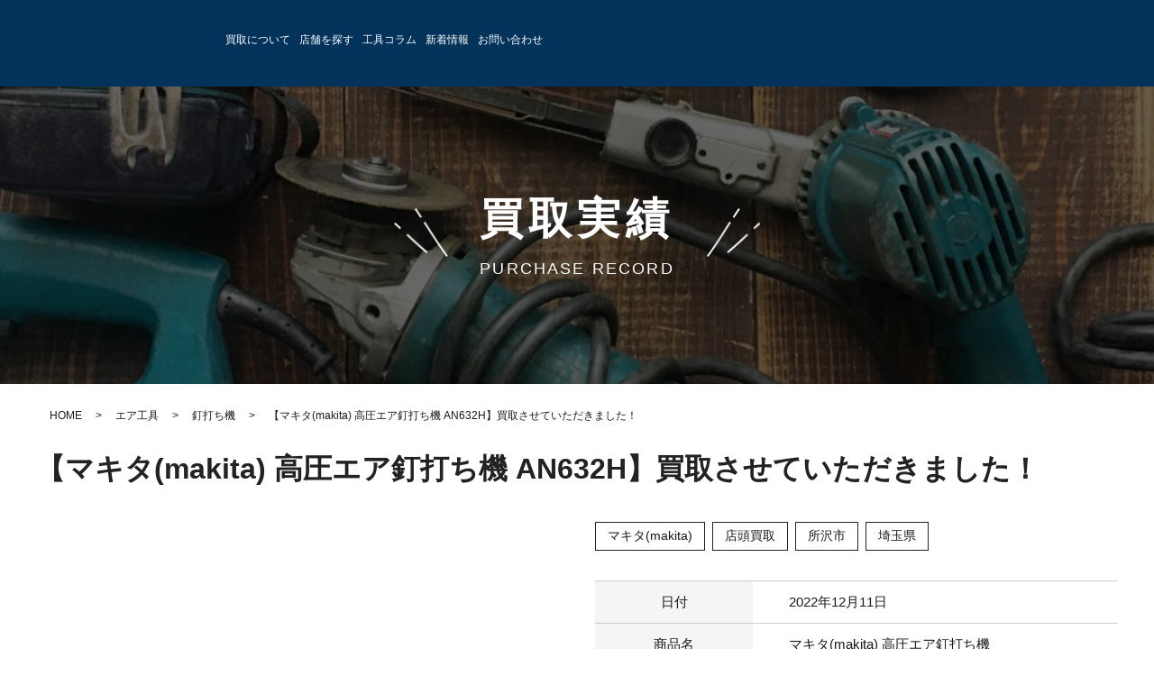

--- FILE ---
content_type: image/svg+xml
request_url: https://act-kougu.com/blog/wp-content/themes/act/assets/img/category_re/howto_icon3.svg
body_size: 507
content:
<svg id="グループ_5309" data-name="グループ 5309" xmlns="http://www.w3.org/2000/svg" width="51.392" height="56.729" viewBox="0 0 51.392 56.729">
  <path id="パス_4353" data-name="パス 4353" d="M61.752,349.883a10.574,10.574,0,0,1-1.368-.642L52.454,360.2l-.564-7.181H47.676l-.564,7.181-7.93-10.962a9.125,9.125,0,0,1-1.37.642c-4.153,1.462-14.354,5.666-13.7,13.541.158,1.89,10.55,3.851,25.666,3.851s25.507-1.961,25.665-3.851C76.106,355.541,65.878,351.426,61.752,349.883Z" transform="translate(-24.086 -310.546)" fill="#fff"/>
  <path id="パス_4354" data-name="パス 4354" d="M144.863,23.076c.577,3.27,1.547,6.155,2.825,7.576v3.943a1.245,1.245,0,0,1-.046.314l4.477,2.156v3.163h4.214V37.065l4.475-2.155a1.248,1.248,0,0,1-.046-.315V30.652c1.28-1.421,2.25-4.306,2.827-7.576,1.345-.481,2.116-1.25,3.076-4.616,1.023-3.585-1.537-3.463-1.537-3.463,2.071-6.855-.656-13.3-5.221-12.825-3.15-5.51-13.7,1.259-17.005.787a7.459,7.459,0,0,0,.788,3.306c-1.15,2.182-.707,6.532-.382,8.732-.189,0-2.5.021-1.521,3.463C142.747,21.826,143.515,22.6,144.863,23.076Z" transform="translate(-128.53 0.001)" fill="#fff"/>
</svg>


--- FILE ---
content_type: image/svg+xml
request_url: https://act-kougu.com/blog/wp-content/themes/act/assets/img/category_re/howto_icon4.svg
body_size: 634
content:
<svg id="グループ_5310" data-name="グループ 5310" xmlns="http://www.w3.org/2000/svg" width="50.583" height="49.592" viewBox="0 0 50.583 49.592">
  <path id="パス_372" data-name="パス 372" d="M739.938,14437H706.644L698,14452.3v34.291h50.583V14452.3Zm-1.542,2.971,6.193,10.918H726.953l-.81-10.918Zm-29.752,0H720.9l-.81,10.918H702.451Zm36.964,43.643H700.976v-29.75H719.82v3.965h6.942v-3.965h18.845v29.75Z" transform="translate(-698 -14437.004)" fill="#fff"/>
  <path id="パス_373" data-name="パス 373" d="M717.222,14463.408a1.812,1.812,0,0,0,1.859,1.822h10.053a1.81,1.81,0,0,0,1.856-1.822,2.984,2.984,0,0,0-1.856-2.41H719.08A2.985,2.985,0,0,0,717.222,14463.408Z" transform="translate(-698.591 -14437.33)" fill="#fff"/>
</svg>
